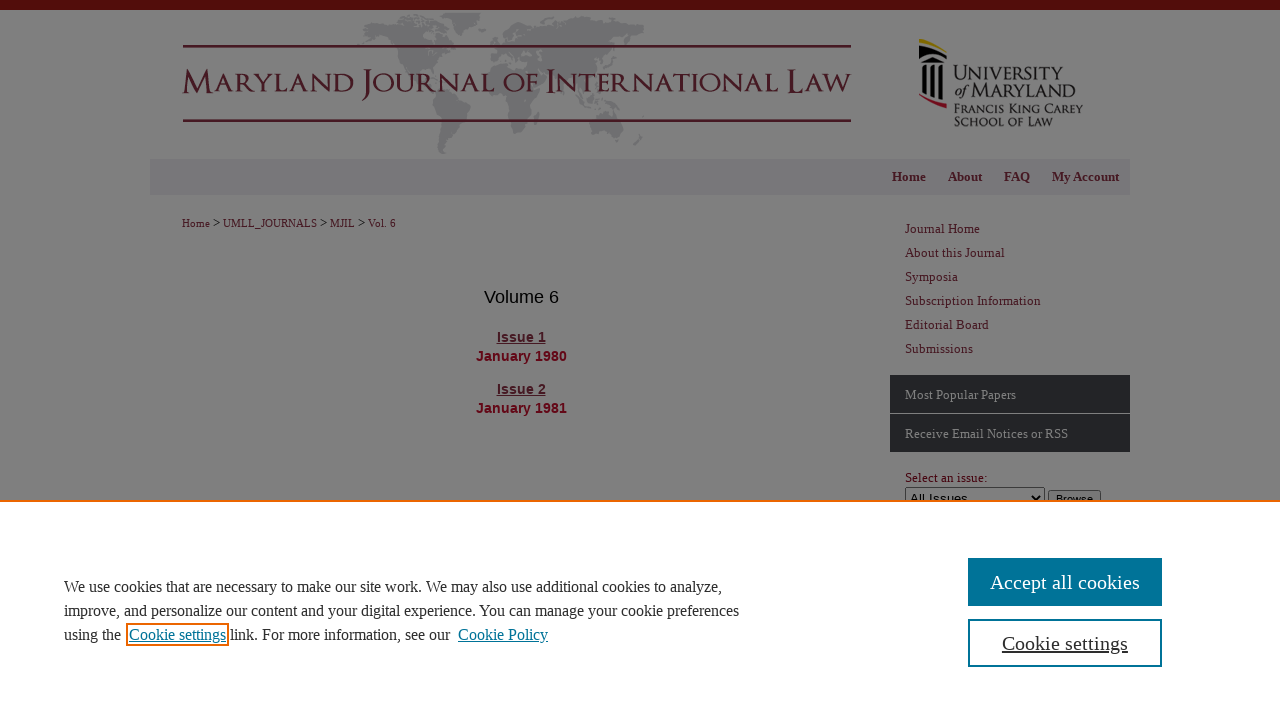

--- FILE ---
content_type: text/html; charset=UTF-8
request_url: https://digitalcommons.law.umaryland.edu/mjil/vol6/
body_size: 4609
content:

<!DOCTYPE html>
<html lang="en">
<head><!-- inj yui3-seed: --><script type='text/javascript' src='//cdnjs.cloudflare.com/ajax/libs/yui/3.6.0/yui/yui-min.js'></script><script type='text/javascript' src='//ajax.googleapis.com/ajax/libs/jquery/1.10.2/jquery.min.js'></script><!-- Adobe Analytics --><script type='text/javascript' src='https://assets.adobedtm.com/4a848ae9611a/d0e96722185b/launch-d525bb0064d8.min.js'></script><script type='text/javascript' src=/assets/nr_browser_production.js></script>

<!-- def.1 -->
<meta charset="utf-8">
<meta name="viewport" content="width=device-width">
<title>
Maryland Journal of International Law | Vol 6
</title>
 



<!-- sh.1 -->
<link rel="stylesheet" href="/ir-style.css" type="text/css" media="screen">
<link rel="stylesheet" href="/ir-custom.css" type="text/css" media="screen">
<link rel="stylesheet" href="/ir-local.css" type="text/css" media="screen">
<link rel="stylesheet" href="/mjil/ir-local.css" type="text/css" media="screen">
<link type="text/css" rel="stylesheet" href="/assets/floatbox/floatbox.css">
<link rel="alternate" type="application/rss+xml" title="[JOURNAL TITLE] Newsfeed" href="/xxx/recent.rss">
<link rel="shortcut icon" href="/xxx/favicon.ico" type="image/x-icon">
<script type="text/javascript" src="/assets/jsUtilities.js"></script>
<script type="text/javascript" src="/assets/footnoteLinks.js"></script>
<link rel="stylesheet" href="/ir-print.css" type="text/css" media="print">
<!--[if IE]>
<link rel="stylesheet" href="/ir-ie.css" type="text/css" media="screen">
<![endif]-->

<!-- end sh.1 -->




<script type="text/javascript">var pageData = {"page":{"environment":"prod","productName":"bpdg","language":"en","name":"ir_journal:volume","businessUnit":"els:rp:st"},"visitor":{}};</script>

</head>
<body >
<!-- FILE /srv/sequoia/main/data/assets/site/ir_journal/header.pregen -->

	<!-- FILE: /srv/sequoia/main/data/assets/site/ir_journal/header_custom.inc --><!-- FILE: /srv/sequoia/main/data/assets/site/mobile_nav.inc --><!--[if !IE]>-->
<script src="/assets/scripts/dc-mobile/dc-responsive-nav.js"></script>

<header id="mobile-nav" class="nav-down device-fixed-height" style="visibility: hidden;">
  
  
  <nav class="nav-collapse">
    <ul>
      <li class="menu-item active device-fixed-width"><a href="https://digitalcommons.law.umaryland.edu" title="Home" data-scroll >Home</a></li>
      <li class="menu-item device-fixed-width"><a href="https://digitalcommons.law.umaryland.edu/do/search/advanced/" title="Search" data-scroll ><i class="icon-search"></i> Search</a></li>
      <li class="menu-item device-fixed-width"><a href="https://digitalcommons.law.umaryland.edu/communities.html" title="Browse" data-scroll >Browse Collection</a></li>
      <li class="menu-item device-fixed-width"><a href="/cgi/myaccount.cgi?context=" title="My Account" data-scroll >My Account</a></li>
      <li class="menu-item device-fixed-width"><a href="https://digitalcommons.law.umaryland.edu/about.html" title="About" data-scroll >About</a></li>
      <li class="menu-item device-fixed-width"><a href="https://network.bepress.com" title="Digital Commons Network" data-scroll ><img width="16" height="16" alt="DC Network" style="vertical-align:top;" src="/assets/md5images/8e240588cf8cd3a028768d4294acd7d3.png"> Digital Commons Network™</a></li>
    </ul>
  </nav>
</header>

<script src="/assets/scripts/dc-mobile/dc-mobile-nav.js"></script>
<!--<![endif]-->
<!-- FILE: /srv/sequoia/main/data/assets/site/ir_journal/header_custom.inc (cont) -->



<div id="mjil">
	<div id="container">
		<a href="#main" class="skiplink" accesskey="2" >Skip to main content</a>

					
			<div id="header">
				<a href="https://digitalcommons.law.umaryland.edu/mjil" id="banner_link" title="Maryland Journal of International Law" >
					<img id="banner_image" alt="Maryland Journal of International Law" width='980' height='149' src="/assets/md5images/32ae2febde7ec0b9738e8da1c2008a6b.png">
				</a>	
				
					<a href="http://www.law.umaryland.edu/" id="logo_link" title="University of Maryland Francis King Carey School of Law" >
						<img id="logo_image" alt="University of Maryland Francis King Carey School of Law" width='240' height='149' src="/assets/md5images/55b09b046795b796c10e7d46b7f0eda2.png">
					</a>	
				
			</div>
					
			<div id="navigation">
				<!-- FILE: /srv/sequoia/main/data/assets/site/ir_navigation.inc -->

<div id="tabs" role="navigation" aria-label="Main"><ul><li id="tabfour"><a href="https://digitalcommons.law.umaryland.edu/cgi/myaccount.cgi?context=" title="My Account" ><span>My Account</span></a></li><li id="tabthree"><a href="https://digitalcommons.law.umaryland.edu/faq.html" title="FAQ" ><span>FAQ</span></a></li><li id="tabtwo"><a href="https://digitalcommons.law.umaryland.edu/about.html" title="About" ><span>About</span></a></li><li id="tabone"><a href="https://digitalcommons.law.umaryland.edu" title="Home" ><span>Home</span></a></li></ul></div>

<!-- FILE: /srv/sequoia/main/data/assets/site/ir_journal/header_custom.inc (cont) -->
			</div>
			
			
		<div id="wrapper">
			<div id="content">
				<div id="main" class="text">					
					<!-- FILE: /srv/sequoia/main/data/assets/site/ir_journal/ir_breadcrumb.inc -->
	<ul id="pager">
		<li>&nbsp;</li>
		 
		<li>&nbsp;</li> 
		
	</ul>

<div class="crumbs" role="navigation" aria-label="Breadcrumb">
	<p>
		

		
		
		
			<a href="https://digitalcommons.law.umaryland.edu" class="ignore" >Home</a>
		
		
		
		
		
		
		
		
		 <span aria-hidden="true">&gt;</span> 
			<a href="https://digitalcommons.law.umaryland.edu/umll_journals" class="ignore" >UMLL_JOURNALS</a>
		
		
		
		
		
		 <span aria-hidden="true">&gt;</span> 
			<a href="https://digitalcommons.law.umaryland.edu/mjil" class="ignore" >MJIL</a>
		
		
		
		 <span aria-hidden="true">&gt;</span> 
			<a href="https://digitalcommons.law.umaryland.edu/mjil/vol6" class="ignore" >Vol. 6</a>
		
		
		
		
		
	</p>
</div>

<div class="clear">&nbsp;</div>
<!-- FILE: /srv/sequoia/main/data/assets/site/ir_journal/header_custom.inc (cont) -->
					
						<!-- FILE: /srv/sequoia/main/data/assets/site/ir_journal/volume/ir_journal_logo.inc -->





 





<!-- FILE: /srv/sequoia/main/data/assets/site/ir_journal/header_custom.inc (cont) -->
					

<!-- FILE: /srv/sequoia/main/data/assets/site/ir_journal/header.pregen (cont) -->
 
    <script type="text/javascript" src="/assets/floatbox/floatbox.js"></script>
    <div id="toc" class="vol">
    <h2>Volume 6</h2>
    	<h4><a href="https://digitalcommons.law.umaryland.edu/mjil/vol6/iss1/" >Issue 1</a><br>January 1980</h4>
    	<h4><a href="https://digitalcommons.law.umaryland.edu/mjil/vol6/iss2/" >Issue 2</a><br>January 1981</h4>
    </div>
  

<!-- FILE /srv/sequoia/main/data/assets/site/ir_journal/footer.pregen -->

	<!-- FILE: /srv/sequoia/main/data/assets/site/ir_journal/footer_custom_7_8.inc -->				</div>

<div class="verticalalign">&nbsp;</div>
<div class="clear">&nbsp;</div>

			</div>

				<div id="sidebar">
					<!-- FILE: /srv/sequoia/main/data/assets/site/ir_journal/ir_journal_sidebar_7_8.inc -->

	<!-- FILE: /srv/sequoia/main/data/journals/digitalcommons.law.umaryland.edu/mjil/assets/ir_journal_sidebar_links_7_8.inc --><ul class="sb-custom-journal">
	<li class="sb-home">
		<a href="https://digitalcommons.law.umaryland.edu/mjil" title="Maryland Journal of International Law" accesskey="1" >
				Journal Home
		</a>
	</li>
		<li class="sb-about">
			<a href="https://digitalcommons.law.umaryland.edu/mjil/about.html" title="About this Journal" >
					About this Journal
			</a>
		</li>
	<li class="sb-custom"><a href="https://digitalcommons.law.umaryland.edu/mjil_symposia/" >Symposia</a></li>
		<li class="sb-aims">
			<a href="https://digitalcommons.law.umaryland.edu/mjil/aimsandscope.html" >
					Subscription Information
			</a>
		</li>
		<li class="sb-ed-board">
			<a href="https://digitalcommons.law.umaryland.edu/mjil/editorialboard.html" >
					Editorial Board
			</a>
		</li>
		<li class="sb-policies">
			<a href="https://digitalcommons.law.umaryland.edu/mjil/policies.html" >
					Submissions
			</a>
		</li>
</ul>
<!-- FILE: /srv/sequoia/main/data/assets/site/ir_journal/ir_journal_sidebar_7_8.inc (cont) -->
		<!-- FILE: /srv/sequoia/main/data/assets/site/urc_badge.inc -->
<!-- FILE: /srv/sequoia/main/data/assets/site/ir_journal/ir_journal_sidebar_7_8.inc (cont) -->
		<!-- FILE: /srv/sequoia/main/data/assets/site/lrc_badge.inc -->
<!-- FILE: /srv/sequoia/main/data/assets/site/ir_journal/ir_journal_sidebar_7_8.inc (cont) -->
	<!-- FILE: /srv/sequoia/main/data/assets/site/ir_journal/ir_journal_navcontainer_7_8.inc --><div id="navcontainer">
	<ul id="navlist">
			<li class="sb-popular">
				<a href="https://digitalcommons.law.umaryland.edu/mjil/topdownloads.html" title="View the top downloaded papers" >
						Most Popular Papers
				</a>
			</li>
			<li class="sb-rss">
				<a href="https://digitalcommons.law.umaryland.edu/mjil/announcements.html" title="Receive notifications of new content" >
					Receive Email Notices or RSS
				</a>
			</li>
	</ul>
<!-- FILE: /srv/sequoia/main/data/assets/site/ir_journal/ir_journal_special_issue_7_8.inc -->
<!-- FILE: /srv/sequoia/main/data/assets/site/ir_journal/ir_journal_navcontainer_7_8.inc (cont) -->
</div><!-- FILE: /srv/sequoia/main/data/assets/site/ir_journal/ir_journal_sidebar_7_8.inc (cont) -->
	<!-- FILE: /srv/sequoia/main/data/assets/site/ir_journal/ir_journal_sidebar_search_7_8.inc --><div class="sidebar-search">
	<form method="post" action="https://digitalcommons.law.umaryland.edu/cgi/redirect.cgi" id="browse">
		<label for="url">
			Select an issue:
		</label>
			<br>
		<!-- FILE: /srv/sequoia/main/data/assets/site/ir_journal/ir_journal_volume_issue_popup_7_8.inc --><div>
	<span class="border">
								<select name="url" id="url">
							<option value="https://digitalcommons.law.umaryland.edu/mjil/all_issues.html">
								All Issues
							</option>
										<option value="https://digitalcommons.law.umaryland.edu/mjil/vol39/iss1">
											Vol. 39, 
											Iss. 1
										</option>
										<option value="https://digitalcommons.law.umaryland.edu/mjil/vol38/iss1">
											Vol. 38, 
											Iss. 1
										</option>
										<option value="https://digitalcommons.law.umaryland.edu/mjil/vol37/iss1">
											Vol. 37, 
											Iss. 1
										</option>
										<option value="https://digitalcommons.law.umaryland.edu/mjil/vol36/iss1">
											Vol. 36, 
											Iss. 1
										</option>
										<option value="https://digitalcommons.law.umaryland.edu/mjil/vol35/iss1">
											Vol. 35, 
											Iss. 1
										</option>
										<option value="https://digitalcommons.law.umaryland.edu/mjil/vol34/iss1">
											Vol. 34, 
											Iss. 1
										</option>
										<option value="https://digitalcommons.law.umaryland.edu/mjil/vol33/iss1">
											Vol. 33, 
											Iss. 1
										</option>
										<option value="https://digitalcommons.law.umaryland.edu/mjil/vol32/iss1">
											Vol. 32, 
											Iss. 1
										</option>
										<option value="https://digitalcommons.law.umaryland.edu/mjil/vol31/iss1">
											Vol. 31, 
											Iss. 1
										</option>
										<option value="https://digitalcommons.law.umaryland.edu/mjil/vol30/iss1">
											Vol. 30, 
											Iss. 1
										</option>
										<option value="https://digitalcommons.law.umaryland.edu/mjil/vol29/iss1">
											Vol. 29, 
											Iss. 1
										</option>
										<option value="https://digitalcommons.law.umaryland.edu/mjil/vol28/iss1">
											Vol. 28, 
											Iss. 1
										</option>
										<option value="https://digitalcommons.law.umaryland.edu/mjil/vol27/iss1">
											Vol. 27, 
											Iss. 1
										</option>
										<option value="https://digitalcommons.law.umaryland.edu/mjil/vol26/iss1">
											Vol. 26, 
											Iss. 1
										</option>
										<option value="https://digitalcommons.law.umaryland.edu/mjil/vol25/iss1">
											Vol. 25, 
											Iss. 1
										</option>
										<option value="https://digitalcommons.law.umaryland.edu/mjil/vol24/iss1">
											Vol. 24, 
											Iss. 1
										</option>
										<option value="https://digitalcommons.law.umaryland.edu/mjil/vol23/iss1">
											Vol. 23, 
											Iss. 1
										</option>
										<option value="https://digitalcommons.law.umaryland.edu/mjil/vol22/iss2">
											Vol. 22, 
											Iss. 2
										</option>
										<option value="https://digitalcommons.law.umaryland.edu/mjil/vol22/iss1">
											Vol. 22, 
											Iss. 1
										</option>
										<option value="https://digitalcommons.law.umaryland.edu/mjil/vol21/iss2">
											Vol. 21, 
											Iss. 2
										</option>
										<option value="https://digitalcommons.law.umaryland.edu/mjil/vol21/iss1">
											Vol. 21, 
											Iss. 1
										</option>
										<option value="https://digitalcommons.law.umaryland.edu/mjil/vol20/iss2">
											Vol. 20, 
											Iss. 2
										</option>
										<option value="https://digitalcommons.law.umaryland.edu/mjil/vol20/iss1">
											Vol. 20, 
											Iss. 1
										</option>
										<option value="https://digitalcommons.law.umaryland.edu/mjil/vol19/iss2">
											Vol. 19, 
											Iss. 2
										</option>
										<option value="https://digitalcommons.law.umaryland.edu/mjil/vol19/iss1">
											Vol. 19, 
											Iss. 1
										</option>
										<option value="https://digitalcommons.law.umaryland.edu/mjil/vol18/iss2">
											Vol. 18, 
											Iss. 2
										</option>
										<option value="https://digitalcommons.law.umaryland.edu/mjil/vol18/iss1">
											Vol. 18, 
											Iss. 1
										</option>
										<option value="https://digitalcommons.law.umaryland.edu/mjil/vol17/iss2">
											Vol. 17, 
											Iss. 2
										</option>
										<option value="https://digitalcommons.law.umaryland.edu/mjil/vol17/iss1">
											Vol. 17, 
											Iss. 1
										</option>
										<option value="https://digitalcommons.law.umaryland.edu/mjil/vol16/iss2">
											Vol. 16, 
											Iss. 2
										</option>
										<option value="https://digitalcommons.law.umaryland.edu/mjil/vol16/iss1">
											Vol. 16, 
											Iss. 1
										</option>
										<option value="https://digitalcommons.law.umaryland.edu/mjil/vol15/iss2">
											Vol. 15, 
											Iss. 2
										</option>
										<option value="https://digitalcommons.law.umaryland.edu/mjil/vol15/iss1">
											Vol. 15, 
											Iss. 1
										</option>
										<option value="https://digitalcommons.law.umaryland.edu/mjil/vol14/iss2">
											Vol. 14, 
											Iss. 2
										</option>
										<option value="https://digitalcommons.law.umaryland.edu/mjil/vol14/iss1">
											Vol. 14, 
											Iss. 1
										</option>
										<option value="https://digitalcommons.law.umaryland.edu/mjil/vol13/iss2">
											Vol. 13, 
											Iss. 2
										</option>
										<option value="https://digitalcommons.law.umaryland.edu/mjil/vol13/iss1">
											Vol. 13, 
											Iss. 1
										</option>
										<option value="https://digitalcommons.law.umaryland.edu/mjil/vol12/iss2">
											Vol. 12, 
											Iss. 2
										</option>
										<option value="https://digitalcommons.law.umaryland.edu/mjil/vol12/iss1">
											Vol. 12, 
											Iss. 1
										</option>
										<option value="https://digitalcommons.law.umaryland.edu/mjil/vol11/iss2">
											Vol. 11, 
											Iss. 2
										</option>
										<option value="https://digitalcommons.law.umaryland.edu/mjil/vol11/iss1">
											Vol. 11, 
											Iss. 1
										</option>
										<option value="https://digitalcommons.law.umaryland.edu/mjil/vol10/iss2">
											Vol. 10, 
											Iss. 2
										</option>
										<option value="https://digitalcommons.law.umaryland.edu/mjil/vol10/iss1">
											Vol. 10, 
											Iss. 1
										</option>
										<option value="https://digitalcommons.law.umaryland.edu/mjil/vol9/iss2">
											Vol. 9, 
											Iss. 2
										</option>
										<option value="https://digitalcommons.law.umaryland.edu/mjil/vol9/iss1">
											Vol. 9, 
											Iss. 1
										</option>
										<option value="https://digitalcommons.law.umaryland.edu/mjil/vol8/iss2">
											Vol. 8, 
											Iss. 2
										</option>
										<option value="https://digitalcommons.law.umaryland.edu/mjil/vol8/iss1">
											Vol. 8, 
											Iss. 1
										</option>
										<option value="https://digitalcommons.law.umaryland.edu/mjil/vol7/iss2">
											Vol. 7, 
											Iss. 2
										</option>
										<option value="https://digitalcommons.law.umaryland.edu/mjil/vol7/iss1">
											Vol. 7, 
											Iss. 1
										</option>
										<option value="https://digitalcommons.law.umaryland.edu/mjil/vol6/iss2">
											Vol. 6, 
											Iss. 2
										</option>
										<option value="https://digitalcommons.law.umaryland.edu/mjil/vol6/iss1">
											Vol. 6, 
											Iss. 1
										</option>
										<option value="https://digitalcommons.law.umaryland.edu/mjil/vol5/iss2">
											Vol. 5, 
											Iss. 2
										</option>
										<option value="https://digitalcommons.law.umaryland.edu/mjil/vol5/iss1">
											Vol. 5, 
											Iss. 1
										</option>
										<option value="https://digitalcommons.law.umaryland.edu/mjil/vol4/iss2">
											Vol. 4, 
											Iss. 2
										</option>
										<option value="https://digitalcommons.law.umaryland.edu/mjil/vol4/iss1">
											Vol. 4, 
											Iss. 1
										</option>
										<option value="https://digitalcommons.law.umaryland.edu/mjil/vol3/iss2">
											Vol. 3, 
											Iss. 2
										</option>
										<option value="https://digitalcommons.law.umaryland.edu/mjil/vol3/iss1">
											Vol. 3, 
											Iss. 1
										</option>
										<option value="https://digitalcommons.law.umaryland.edu/mjil/vol2/iss2">
											Vol. 2, 
											Iss. 2
										</option>
										<option value="https://digitalcommons.law.umaryland.edu/mjil/vol2/iss1">
											Vol. 2, 
											Iss. 1
										</option>
										<option value="https://digitalcommons.law.umaryland.edu/mjil/vol1/iss2">
											Vol. 1, 
											Iss. 2
										</option>
										<option value="https://digitalcommons.law.umaryland.edu/mjil/vol1/iss1">
											Vol. 1, 
											Iss. 1
										</option>
						</select>
		<input type="submit" value="Browse" class="searchbutton" style="font-size:11px;">
	</span>
</div>
<!-- FILE: /srv/sequoia/main/data/assets/site/ir_journal/ir_journal_sidebar_search_7_8.inc (cont) -->
			<div style="clear:left;">&nbsp;</div>
	</form>
	<!-- FILE: /srv/sequoia/main/data/assets/site/ir_sidebar_search_7_8.inc -->
<form method='get' action='https://digitalcommons.law.umaryland.edu/do/search/' id="sidebar-search">
	<label for="search" accesskey="4">
		Enter search terms:
	</label>
		<div>
			<span class="border">
				<input type="text" name='q' class="search" id="search">
			</span> 
			<input type="submit" value="Search" class="searchbutton" style="font-size:11px;">
		</div>
	<label for="context" class="visually-hidden">
		Select context to search:
	</label> 
		<div>
			<span class="border">
				<select name="fq" id="context">
						<option value='virtual_ancestor_link:"https://digitalcommons.law.umaryland.edu/mjil"'>in this journal</option>
					<option value='virtual_ancestor_link:"https://digitalcommons.law.umaryland.edu"'>in this repository</option>
					<option value='virtual_ancestor_link:"http:/"'>across all repositories</option>
				</select>
			</span>
		</div>
</form>
<p class="advanced">
		<a href="https://digitalcommons.law.umaryland.edu/do/search/advanced/?fq=virtual_ancestor_link:%22https://digitalcommons.law.umaryland.edu/mjil%22" >
			Advanced Search
		</a>
</p>
<!-- FILE: /srv/sequoia/main/data/assets/site/ir_journal/ir_journal_sidebar_search_7_8.inc (cont) -->
</div>
<!-- FILE: /srv/sequoia/main/data/assets/site/ir_journal/ir_journal_sidebar_7_8.inc (cont) -->
	<!-- FILE: /srv/sequoia/main/data/assets/site/ir_journal/ir_journal_issn_7_8.inc --><!-- FILE: /srv/sequoia/main/data/assets/site/ir_journal/ir_journal_sidebar_7_8.inc (cont) -->
	<!-- FILE: /srv/sequoia/main/data/assets/site/ir_journal/ir_journal_custom_lower_7_8.inc --><!-- FILE: /srv/sequoia/main/data/assets/site/ir_journal/ir_journal_sidebar_7_8.inc (cont) -->
	<!-- FILE: /srv/sequoia/main/data/assets/site/ir_journal/ir_custom_sidebar_images.inc --><!-- FILE: /srv/sequoia/main/data/assets/site/ir_journal/ir_journal_sidebar_7_8.inc (cont) -->
	<!-- FILE: /srv/sequoia/main/data/assets/site/ir_sidebar_geolocate.inc --><!-- FILE: /srv/sequoia/main/data/assets/site/ir_geolocate_enabled_and_displayed.inc -->
<!-- FILE: /srv/sequoia/main/data/assets/site/ir_sidebar_geolocate.inc (cont) -->
<!-- FILE: /srv/sequoia/main/data/assets/site/ir_journal/ir_journal_sidebar_7_8.inc (cont) -->
	<!-- FILE: /srv/sequoia/main/data/assets/site/ir_journal/ir_journal_custom_lowest_7_8.inc --><!-- FILE: /srv/sequoia/main/data/assets/site/ir_journal/ir_journal_sidebar_7_8.inc (cont) -->

<!-- FILE: /srv/sequoia/main/data/assets/site/ir_journal/footer_custom_7_8.inc (cont) -->
						<div class="verticalalign">&nbsp;</div>
				</div>

		</div>

			<!-- FILE: /srv/sequoia/main/data/journals/digitalcommons.law.umaryland.edu/mjil/assets/ir_journal_footer_content.inc --><div id="footer">
	<!-- FILE: /srv/sequoia/main/data/assets/site/ir_bepress_logo.inc --><div id="bepress">

<a href="https://www.elsevier.com/solutions/digital-commons" title="Elsevier - Digital Commons" >
	<em>Elsevier - Digital Commons</em>
</a>

</div>
<!-- FILE: /srv/sequoia/main/data/journals/digitalcommons.law.umaryland.edu/mjil/assets/ir_journal_footer_content.inc (cont) -->
		<p>
			<a href="https://digitalcommons.law.umaryland.edu" title="Home page" accesskey="1" >Home
			</a> | 
			<a href="https://digitalcommons.law.umaryland.edu/about.html" title="About" >About
			</a> | 
			<a href="https://digitalcommons.law.umaryland.edu/faq.html" title="FAQ" >FAQ
			</a> | 
			<a href="/cgi/myaccount.cgi?context=" title="My Account Page" accesskey="3" >My Account
			</a> | 
			<a href="https://digitalcommons.law.umaryland.edu/accessibility.html" title="Accessibility Statement" accesskey="0" >Accessibility Statement
			</a>
		</p>
		<p class="secondary-links">
    			<a class="secondary-link" href="http://www.bepress.com/privacy.html" title="Privacy Policy" >
                                        Privacy
    			</a>
    			<a class="secondary-link" href="http://www.bepress.com/copyright_infringement.html" title="Copyright Policy" >
                                        Copyright
    			</a>	
		</p> 
</div>
<!-- FILE: /srv/sequoia/main/data/assets/site/ir_journal/footer_custom_7_8.inc (cont) -->

	</div>
</div>


<!-- FILE: /srv/sequoia/main/data/digitalcommons.law.umaryland.edu/assets/ir_analytics.inc --><script>
  (function(i,s,o,g,r,a,m){i['GoogleAnalyticsObject']=r;i[r]=i[r]||function(){
  (i[r].q=i[r].q||[]).push(arguments)},i[r].l=1*new Date();a=s.createElement(o),
  m=s.getElementsByTagName(o)[0];a.async=1;a.src=g;m.parentNode.insertBefore(a,m)
  })(window,document,'script','https://www.google-analytics.com/analytics.js','ga');

  ga('create', 'UA-5499681-42', 'auto');
  ga('send', 'pageview');

</script><!-- FILE: /srv/sequoia/main/data/assets/site/ir_journal/footer_custom_7_8.inc (cont) -->

<!-- FILE: /srv/sequoia/main/data/assets/site/ir_journal/footer.pregen (cont) -->
<script type='text/javascript' src='/assets/scripts/bpbootstrap-20160726.pack.js'></script><script type='text/javascript'>BPBootstrap.init({appendCookie:''})</script></body></html>


--- FILE ---
content_type: text/css
request_url: https://digitalcommons.law.umaryland.edu/mjil/ir-local.css
body_size: 2532
content:
/* -----------------------------------------------
Journal local stylesheet.
Author:   Paul Ryan
Version:  February 2017
PLEASE SAVE THIS FILE LOCALLY!
----------------------------------------------- */

/* ---------------- Meta Elements ---------------- */

	/* --- Meta styles and background --- */

html { background-color: #46494e; }	

body {
	/* style | variant | weight | stretch | size/line-height | family */
	font: normal 13px/1.5 "Times New Roman", Times, serif;  /* should be medium except when fitting into a fixed container */
	background: #ffffff; 
}

#mjil { background: #ffffff url(../assets/md5images/3c37c1553e12af8c2cd4e0755a885161.gif) repeat-x left bottom; }


/* ---------------- Header ---------------- */

#mjil #header {
	position: relative;  /* needed for logo positioning */ 
  	height: auto !important; /* !important overrides mbl styling */
}

#mjil #banner_image {
	display: block; 
	width: 980px !important;
	height: auto; /* avoids warping improperly sized header image */
}

#mjil #banner_link { line-height: 0; } /* removes header/nav gap in mbl */ 

	/* --- Logo --- */

#mjil #logo_image { /* include an image for accessibility */
	position: absolute !important; /* !important overrides mbl styling */
	top: 0;  
	right: 0;  /* change to "left:" for left aligned logo */
	width: 24.4897959183% !important;  /* 240 / 980 */
	height: auto; 
}


/* ---------------- Navigation ---------------- */

#mjil #navigation { background-color: #f1f0f5; }

#mjil #navigation,
#mjil #navigation #tabs {
	height: 36px;
	overflow: hidden; } /* have seen issues with tabs extending below nav container */

#mjil #navigation #tabs,
#mjil #navigation #tabs ul,
#mjil #navigation #tabs ul li {
	padding: 0;
	margin: 0; }

#mjil #navigation #tabs a {
	font: bold 13px "Times New Roman", Times, serif;		
	display: block;
	width: auto !important; /* fixes "my account" not fitting in container on page load */	
	transition: 0.2s ease-out;	
	line-height: 36px;
	color: #8e3246;
	background-color: transparent;
	padding: 0 11px; 
	margin: 0;
	border: 0;
	float: right; }
	
#mjil #navigation #tabs a:hover,
#mjil #navigation #tabs a:active,
#mjil #navigation #tabs a:focus {
	text-decoration: underline;
}

#mjil #navigation #tabs a span { font-size: 13px; }	/* nav tab font size (default: 13px). Using font shorthand style specification causes display issue with My Account pages */

	
/* ---------------- Sidebar ---------------- */

#mjil #sidebar { padding-top: 16px; }

#mjil #sidebar a:link,
#mjil #sidebar a:visited {
	font: normal 13px "Times New Roman", Times, serif;	
	color: #8e3246;
	text-decoration: none; 
}

#mjil #sidebar a:hover,
#mjil #sidebar a:active,
#mjil #sidebar a:focus {
	color: #000;
	background: transparent;
	text-decoration: underline; 
}

	/* --- Highlighted sidebar links --- */

#mjil #sidebar ul#navlist {
	border-top: none; }	 /* border added by ir-custom.css by default */
#mjil #sidebar ul#navlist li:first-child a {
	border-top: none; /* border is removed if #navlist has no content */	
}	
	
#mjil #sidebar ul#navlist li a {
	color: #ffffff;
	transition: 0.2s ease-out;	
	font-weight: normal;	
	background: #46494e;
	border-bottom: 1px solid #ffffff; 
}	

		/* Sidebar link colors */
#mjil #sidebar ul#navlist li a:active,
#mjil #sidebar ul#navlist li a:hover,
#mjil #sidebar ul#navlist li a:focus {
	color: #8e3246;
	background: #ffffff; 
}	

#mjil #sidebar ul#navlist li:last-child a { border-bottom: none; }

	
	/* --- Sidebar text --- */
	
#mjil #sidebar #sidebar-search label,
#mjil .sidebar-search h2,
#mjil #sidebar #issn p {
	color: #000000; /* Search, "Enter search terms," ISSN" */
	border: 0; } 

#mjil .sidebar-search h2 { 
	font: bold 13px "Times New Roman", Times, serif;
	background-color: transparent; }	

#mjil #sidebar #browse,
#mjil #sidebar #sidebar-search { padding-left: 15px; } /* aligning sidebar search with rest of sidebar */	

#mjil #sidebar p.advanced + div { display: none; }


/* ---------------- Main Content ---------------- */

#mjil #wrapper { 
	background-image: none;
	background-color: #ffffff; }

#mjil #content { 
	background-color: transparent;
	min-height: 600px; }

#mjil #content .text { margin: 0 20px 0 32px; }	

#sub { 
	width: 672px;
	margin: 22px 0 10px; }

#main.text span.pull-right a.btn.followable { margin-right: 16px; }

	/* --- Breadcrumbs --- */

#mjil #main.text div.crumbs p { margin-bottom: 0; }

#mjil #main.text div.crumbs a {
	text-decoration: none;
	color: #8e3246; 
}	
	
#mjil #main.text div.crumbs a:hover,
#mjil #main.text div.crumbs a:active,
#mjil #main.text div.crumbs a:focus {
	text-decoration: underline;	
	color: #000000; 
}

	/* --- Headers --- */

#mjil #main.text .article-list h1,    /* Current Issue - without cover art */
#alpha h1, #series-home h1 {   /* Journals with cover art */
	font: normal 24px "Times New Roman", Times, serif; /* Current Issue */
}

#mjil .article-list h2,   /* Article, or other doctype */
#coverart #alpha .article-list h2 {   /* Journals with cover art */
	font: normal 21px "Times New Roman", Times, serif;
	background: transparent;   /* removes background and adds a line under doctype header */
	border-bottom: 1px solid #bfbfbf; 
	padding-bottom: 0;
	margin-bottom: 25px;	
	width: 65%;
}	

	/* --- Links --- */

#mjil #main.text a:link,
#mjil #main.text a:visited {
	text-decoration: underline;
	color: #8e3246; }

#mjil #main.text a:hover,
#mjil #main.text a:active,
#mjil #main.text a:focus { 
	color: #000000;
	text-decoration: underline;
}
#mjil #main.text .article-list a:link,
#mjil #main.text .article-list a:visited {
	text-decoration: none; }	
	
#mjil #main.text .article-list a:hover,
#mjil #main.text .article-list a:active,
#mjil #main.text .article-list a:focus { 
	color: #000000;
	text-decoration: underline;
}

	/* --- PDF icons and article lists --- */

#mjil #main.text div.doc { margin: 0 0 15px; }	
#mjil #main.text div.article-list .pdf { width: auto; }
#coverart #alpha .article-list p { margin-left: 48px; }
#mjil #main.text div.article-list .pdf a { text-decoration: none; } /* removes extra underline on PDF icon */	

	/* --- Editors and Cover art --- */ 

#coverart #beta { 
	float: right; }
	
		/* Cover art */
#mjil #coverart #beta .coverart-box h4 {
    font: normal 18px "Times New Roman", Times, serif; /* default is 18px */
    color: #000000;
    text-align: left;
    text-transform: none;
    border-bottom: 1px solid #bfbfbf; }

#mjil #coverart #beta .coverart-box {
	font: normal 13px "Times New Roman", Times, serif;
	border: 0; }

#mjil #coverart #beta #coverart-box-container {
	border: 0; }

#coverart #beta	{ width: auto; }	

#mjil #coverart #beta dl  {
	margin-left: 0; }

#mjil #coverart #beta #coverart-editors dt {
	font-size: 13px; }
#mjil #coverart #beta #coverart-editors dd {
	padding-top: 10px; }
#mjil #coverart #beta #coverart-editors {
	text-align: right; }


/* ---------------- Footer ---------------- */	

#bepress a { background: url(../assets/md5images/26b39a6457afade414d17d96072f2e73.gif) no-repeat top left; }

#mjil #footer {
	height: 75px;
	background-color: #46494e; }

#mjil #footer p {
	padding-top: 25px; }

#mjil #footer p,
#mjil #footer p a  {
	font: normal 13px "Times New Roman", Times, serif;
	color: #ffffff;
	text-decoration: none; }

#mjil #footer #bepress a {
	height: 75px; }

#mjil #footer p a:hover,
#mjil #footer p a:active,
#mjil #footer p a:focus {
	text-decoration: underline; }

#mjil #footer p.secondary-links {padding-top:0px;}


/* ---------------- Miscellaneous fixes ---------------- */
	
#sidebar #lrc-badge { display: none; }	

#masthead { display: none; }
	
/* ---------------- Mobile ---------------- */

/* Fixing Editorial Board display - bd 2017-02-14 */

#mjil #content #coverart #coverart-editors h4 {max-width: 229px; text-align: right;}